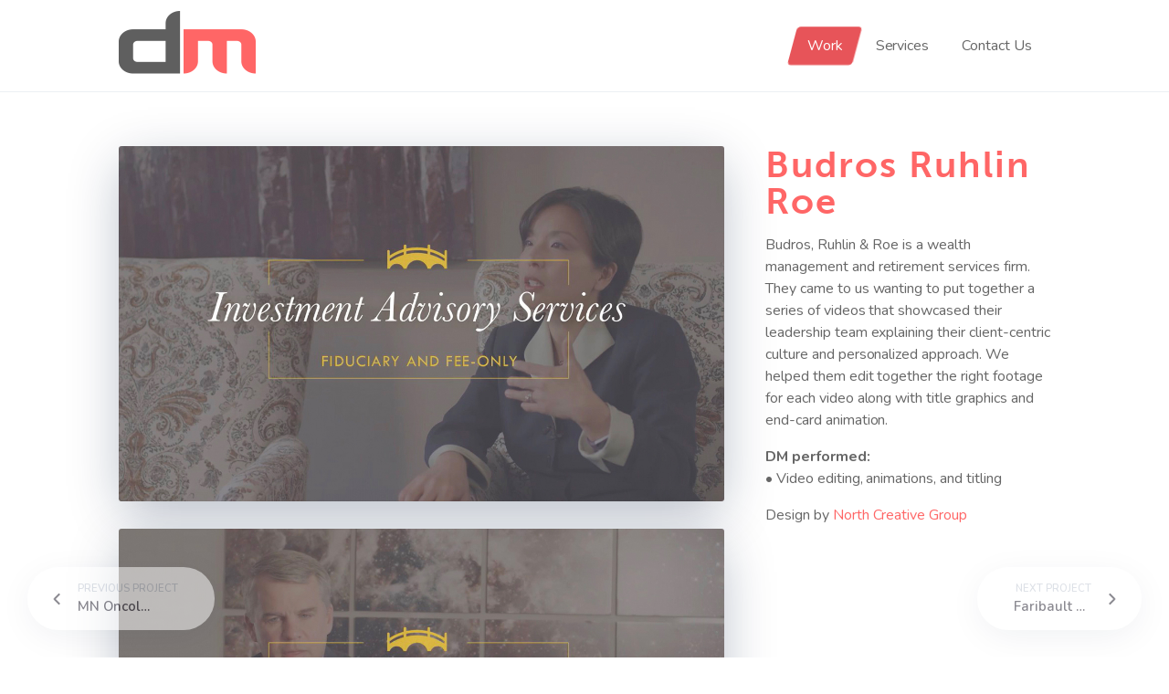

--- FILE ---
content_type: text/html; charset=UTF-8
request_url: https://www.digitalmarvel.com/work/budros-ruhlin-roe/
body_size: 16861
content:
<!DOCTYPE html>
<html lang="en-US">
	<head>
		<meta charset="UTF-8" />
		<meta name="viewport" content="width=device-width, initial-scale=1, maximum-scale=1">
		<meta name="format-detection" content="telephone=no">
		<link rel="profile" href="http://gmpg.org/xfn/11" />
		<link rel="pingback" href="https://www.digitalmarvel.com/xmlrpc.php" />
		<meta name='robots' content='index, follow, max-image-preview:large, max-snippet:-1, max-video-preview:-1' />
	<style>img:is([sizes="auto" i], [sizes^="auto," i]) { contain-intrinsic-size: 3000px 1500px }</style>
	
	<!-- This site is optimized with the Yoast SEO plugin v26.6 - https://yoast.com/wordpress/plugins/seo/ -->
	<title>Budros Ruhlin Roe - DigitalMarvel</title>
	<link rel="canonical" href="https://www.digitalmarvel.com/work/budros-ruhlin-roe/" />
	<meta property="og:locale" content="en_US" />
	<meta property="og:type" content="article" />
	<meta property="og:title" content="Budros Ruhlin Roe - DigitalMarvel" />
	<meta property="og:url" content="https://www.digitalmarvel.com/work/budros-ruhlin-roe/" />
	<meta property="og:site_name" content="DigitalMarvel" />
	<meta property="article:modified_time" content="2024-12-30T17:38:29+00:00" />
	<meta property="og:image" content="https://www.digitalmarvel.com/wp-content/uploads/2020/08/brr-thumb.jpg" />
	<meta property="og:image:width" content="465" />
	<meta property="og:image:height" content="312" />
	<meta property="og:image:type" content="image/jpeg" />
	<meta name="twitter:card" content="summary_large_image" />
	<meta name="twitter:label1" content="Est. reading time" />
	<meta name="twitter:data1" content="1 minute" />
	<script type="application/ld+json" class="yoast-schema-graph">{"@context":"https://schema.org","@graph":[{"@type":"WebPage","@id":"https://www.digitalmarvel.com/work/budros-ruhlin-roe/","url":"https://www.digitalmarvel.com/work/budros-ruhlin-roe/","name":"Budros Ruhlin Roe - DigitalMarvel","isPartOf":{"@id":"https://www.digitalmarvel.com/#website"},"primaryImageOfPage":{"@id":"https://www.digitalmarvel.com/work/budros-ruhlin-roe/#primaryimage"},"image":{"@id":"https://www.digitalmarvel.com/work/budros-ruhlin-roe/#primaryimage"},"thumbnailUrl":"https://www.digitalmarvel.com/wp-content/uploads/2020/08/brr-thumb.jpg","datePublished":"2020-08-13T18:40:05+00:00","dateModified":"2024-12-30T17:38:29+00:00","breadcrumb":{"@id":"https://www.digitalmarvel.com/work/budros-ruhlin-roe/#breadcrumb"},"inLanguage":"en-US","potentialAction":[{"@type":"ReadAction","target":["https://www.digitalmarvel.com/work/budros-ruhlin-roe/"]}]},{"@type":"ImageObject","inLanguage":"en-US","@id":"https://www.digitalmarvel.com/work/budros-ruhlin-roe/#primaryimage","url":"https://www.digitalmarvel.com/wp-content/uploads/2020/08/brr-thumb.jpg","contentUrl":"https://www.digitalmarvel.com/wp-content/uploads/2020/08/brr-thumb.jpg","width":465,"height":312},{"@type":"BreadcrumbList","@id":"https://www.digitalmarvel.com/work/budros-ruhlin-roe/#breadcrumb","itemListElement":[{"@type":"ListItem","position":1,"name":"Home","item":"https://www.digitalmarvel.com/"},{"@type":"ListItem","position":2,"name":"Work","item":"https://www.digitalmarvel.com/work/"},{"@type":"ListItem","position":3,"name":"Budros Ruhlin Roe"}]},{"@type":"WebSite","@id":"https://www.digitalmarvel.com/#website","url":"https://www.digitalmarvel.com/","name":"DigitalMarvel","description":"Digital Project Development","publisher":{"@id":"https://www.digitalmarvel.com/#organization"},"potentialAction":[{"@type":"SearchAction","target":{"@type":"EntryPoint","urlTemplate":"https://www.digitalmarvel.com/?s={search_term_string}"},"query-input":{"@type":"PropertyValueSpecification","valueRequired":true,"valueName":"search_term_string"}}],"inLanguage":"en-US"},{"@type":"Organization","@id":"https://www.digitalmarvel.com/#organization","name":"Digitalmarvel","url":"https://www.digitalmarvel.com/","logo":{"@type":"ImageObject","inLanguage":"en-US","@id":"https://www.digitalmarvel.com/#/schema/logo/image/","url":"https://www.digitalmarvel.com/wp-content/uploads/2020/03/dm_300x138.png","contentUrl":"https://www.digitalmarvel.com/wp-content/uploads/2020/03/dm_300x138.png","width":300,"height":138,"caption":"Digitalmarvel"},"image":{"@id":"https://www.digitalmarvel.com/#/schema/logo/image/"}}]}</script>
	<!-- / Yoast SEO plugin. -->


<link rel='dns-prefetch' href='//www.digitalmarvel.com' />
<link rel="alternate" type="application/rss+xml" title="DigitalMarvel &raquo; Feed" href="https://www.digitalmarvel.com/feed/" />
<link rel="alternate" type="application/rss+xml" title="DigitalMarvel &raquo; Comments Feed" href="https://www.digitalmarvel.com/comments/feed/" />
		<!-- This site uses the Google Analytics by MonsterInsights plugin v9.10.1 - Using Analytics tracking - https://www.monsterinsights.com/ -->
							<script src="//www.googletagmanager.com/gtag/js?id=G-HQTZEW45J8"  data-cfasync="false" data-wpfc-render="false" async></script>
			<script data-cfasync="false" data-wpfc-render="false">
				var mi_version = '9.10.1';
				var mi_track_user = true;
				var mi_no_track_reason = '';
								var MonsterInsightsDefaultLocations = {"page_location":"https:\/\/www.digitalmarvel.com\/work\/budros-ruhlin-roe\/"};
								if ( typeof MonsterInsightsPrivacyGuardFilter === 'function' ) {
					var MonsterInsightsLocations = (typeof MonsterInsightsExcludeQuery === 'object') ? MonsterInsightsPrivacyGuardFilter( MonsterInsightsExcludeQuery ) : MonsterInsightsPrivacyGuardFilter( MonsterInsightsDefaultLocations );
				} else {
					var MonsterInsightsLocations = (typeof MonsterInsightsExcludeQuery === 'object') ? MonsterInsightsExcludeQuery : MonsterInsightsDefaultLocations;
				}

								var disableStrs = [
										'ga-disable-G-HQTZEW45J8',
									];

				/* Function to detect opted out users */
				function __gtagTrackerIsOptedOut() {
					for (var index = 0; index < disableStrs.length; index++) {
						if (document.cookie.indexOf(disableStrs[index] + '=true') > -1) {
							return true;
						}
					}

					return false;
				}

				/* Disable tracking if the opt-out cookie exists. */
				if (__gtagTrackerIsOptedOut()) {
					for (var index = 0; index < disableStrs.length; index++) {
						window[disableStrs[index]] = true;
					}
				}

				/* Opt-out function */
				function __gtagTrackerOptout() {
					for (var index = 0; index < disableStrs.length; index++) {
						document.cookie = disableStrs[index] + '=true; expires=Thu, 31 Dec 2099 23:59:59 UTC; path=/';
						window[disableStrs[index]] = true;
					}
				}

				if ('undefined' === typeof gaOptout) {
					function gaOptout() {
						__gtagTrackerOptout();
					}
				}
								window.dataLayer = window.dataLayer || [];

				window.MonsterInsightsDualTracker = {
					helpers: {},
					trackers: {},
				};
				if (mi_track_user) {
					function __gtagDataLayer() {
						dataLayer.push(arguments);
					}

					function __gtagTracker(type, name, parameters) {
						if (!parameters) {
							parameters = {};
						}

						if (parameters.send_to) {
							__gtagDataLayer.apply(null, arguments);
							return;
						}

						if (type === 'event') {
														parameters.send_to = monsterinsights_frontend.v4_id;
							var hookName = name;
							if (typeof parameters['event_category'] !== 'undefined') {
								hookName = parameters['event_category'] + ':' + name;
							}

							if (typeof MonsterInsightsDualTracker.trackers[hookName] !== 'undefined') {
								MonsterInsightsDualTracker.trackers[hookName](parameters);
							} else {
								__gtagDataLayer('event', name, parameters);
							}
							
						} else {
							__gtagDataLayer.apply(null, arguments);
						}
					}

					__gtagTracker('js', new Date());
					__gtagTracker('set', {
						'developer_id.dZGIzZG': true,
											});
					if ( MonsterInsightsLocations.page_location ) {
						__gtagTracker('set', MonsterInsightsLocations);
					}
										__gtagTracker('config', 'G-HQTZEW45J8', {"forceSSL":"true","link_attribution":"true"} );
										window.gtag = __gtagTracker;										(function () {
						/* https://developers.google.com/analytics/devguides/collection/analyticsjs/ */
						/* ga and __gaTracker compatibility shim. */
						var noopfn = function () {
							return null;
						};
						var newtracker = function () {
							return new Tracker();
						};
						var Tracker = function () {
							return null;
						};
						var p = Tracker.prototype;
						p.get = noopfn;
						p.set = noopfn;
						p.send = function () {
							var args = Array.prototype.slice.call(arguments);
							args.unshift('send');
							__gaTracker.apply(null, args);
						};
						var __gaTracker = function () {
							var len = arguments.length;
							if (len === 0) {
								return;
							}
							var f = arguments[len - 1];
							if (typeof f !== 'object' || f === null || typeof f.hitCallback !== 'function') {
								if ('send' === arguments[0]) {
									var hitConverted, hitObject = false, action;
									if ('event' === arguments[1]) {
										if ('undefined' !== typeof arguments[3]) {
											hitObject = {
												'eventAction': arguments[3],
												'eventCategory': arguments[2],
												'eventLabel': arguments[4],
												'value': arguments[5] ? arguments[5] : 1,
											}
										}
									}
									if ('pageview' === arguments[1]) {
										if ('undefined' !== typeof arguments[2]) {
											hitObject = {
												'eventAction': 'page_view',
												'page_path': arguments[2],
											}
										}
									}
									if (typeof arguments[2] === 'object') {
										hitObject = arguments[2];
									}
									if (typeof arguments[5] === 'object') {
										Object.assign(hitObject, arguments[5]);
									}
									if ('undefined' !== typeof arguments[1].hitType) {
										hitObject = arguments[1];
										if ('pageview' === hitObject.hitType) {
											hitObject.eventAction = 'page_view';
										}
									}
									if (hitObject) {
										action = 'timing' === arguments[1].hitType ? 'timing_complete' : hitObject.eventAction;
										hitConverted = mapArgs(hitObject);
										__gtagTracker('event', action, hitConverted);
									}
								}
								return;
							}

							function mapArgs(args) {
								var arg, hit = {};
								var gaMap = {
									'eventCategory': 'event_category',
									'eventAction': 'event_action',
									'eventLabel': 'event_label',
									'eventValue': 'event_value',
									'nonInteraction': 'non_interaction',
									'timingCategory': 'event_category',
									'timingVar': 'name',
									'timingValue': 'value',
									'timingLabel': 'event_label',
									'page': 'page_path',
									'location': 'page_location',
									'title': 'page_title',
									'referrer' : 'page_referrer',
								};
								for (arg in args) {
																		if (!(!args.hasOwnProperty(arg) || !gaMap.hasOwnProperty(arg))) {
										hit[gaMap[arg]] = args[arg];
									} else {
										hit[arg] = args[arg];
									}
								}
								return hit;
							}

							try {
								f.hitCallback();
							} catch (ex) {
							}
						};
						__gaTracker.create = newtracker;
						__gaTracker.getByName = newtracker;
						__gaTracker.getAll = function () {
							return [];
						};
						__gaTracker.remove = noopfn;
						__gaTracker.loaded = true;
						window['__gaTracker'] = __gaTracker;
					})();
									} else {
										console.log("");
					(function () {
						function __gtagTracker() {
							return null;
						}

						window['__gtagTracker'] = __gtagTracker;
						window['gtag'] = __gtagTracker;
					})();
									}
			</script>
							<!-- / Google Analytics by MonsterInsights -->
		<script>
/* <![CDATA[ */
window._wpemojiSettings = {"baseUrl":"https:\/\/s.w.org\/images\/core\/emoji\/16.0.1\/72x72\/","ext":".png","svgUrl":"https:\/\/s.w.org\/images\/core\/emoji\/16.0.1\/svg\/","svgExt":".svg","source":{"concatemoji":"https:\/\/www.digitalmarvel.com\/wp-includes\/js\/wp-emoji-release.min.js?ver=6.8.3"}};
/*! This file is auto-generated */
!function(s,n){var o,i,e;function c(e){try{var t={supportTests:e,timestamp:(new Date).valueOf()};sessionStorage.setItem(o,JSON.stringify(t))}catch(e){}}function p(e,t,n){e.clearRect(0,0,e.canvas.width,e.canvas.height),e.fillText(t,0,0);var t=new Uint32Array(e.getImageData(0,0,e.canvas.width,e.canvas.height).data),a=(e.clearRect(0,0,e.canvas.width,e.canvas.height),e.fillText(n,0,0),new Uint32Array(e.getImageData(0,0,e.canvas.width,e.canvas.height).data));return t.every(function(e,t){return e===a[t]})}function u(e,t){e.clearRect(0,0,e.canvas.width,e.canvas.height),e.fillText(t,0,0);for(var n=e.getImageData(16,16,1,1),a=0;a<n.data.length;a++)if(0!==n.data[a])return!1;return!0}function f(e,t,n,a){switch(t){case"flag":return n(e,"\ud83c\udff3\ufe0f\u200d\u26a7\ufe0f","\ud83c\udff3\ufe0f\u200b\u26a7\ufe0f")?!1:!n(e,"\ud83c\udde8\ud83c\uddf6","\ud83c\udde8\u200b\ud83c\uddf6")&&!n(e,"\ud83c\udff4\udb40\udc67\udb40\udc62\udb40\udc65\udb40\udc6e\udb40\udc67\udb40\udc7f","\ud83c\udff4\u200b\udb40\udc67\u200b\udb40\udc62\u200b\udb40\udc65\u200b\udb40\udc6e\u200b\udb40\udc67\u200b\udb40\udc7f");case"emoji":return!a(e,"\ud83e\udedf")}return!1}function g(e,t,n,a){var r="undefined"!=typeof WorkerGlobalScope&&self instanceof WorkerGlobalScope?new OffscreenCanvas(300,150):s.createElement("canvas"),o=r.getContext("2d",{willReadFrequently:!0}),i=(o.textBaseline="top",o.font="600 32px Arial",{});return e.forEach(function(e){i[e]=t(o,e,n,a)}),i}function t(e){var t=s.createElement("script");t.src=e,t.defer=!0,s.head.appendChild(t)}"undefined"!=typeof Promise&&(o="wpEmojiSettingsSupports",i=["flag","emoji"],n.supports={everything:!0,everythingExceptFlag:!0},e=new Promise(function(e){s.addEventListener("DOMContentLoaded",e,{once:!0})}),new Promise(function(t){var n=function(){try{var e=JSON.parse(sessionStorage.getItem(o));if("object"==typeof e&&"number"==typeof e.timestamp&&(new Date).valueOf()<e.timestamp+604800&&"object"==typeof e.supportTests)return e.supportTests}catch(e){}return null}();if(!n){if("undefined"!=typeof Worker&&"undefined"!=typeof OffscreenCanvas&&"undefined"!=typeof URL&&URL.createObjectURL&&"undefined"!=typeof Blob)try{var e="postMessage("+g.toString()+"("+[JSON.stringify(i),f.toString(),p.toString(),u.toString()].join(",")+"));",a=new Blob([e],{type:"text/javascript"}),r=new Worker(URL.createObjectURL(a),{name:"wpTestEmojiSupports"});return void(r.onmessage=function(e){c(n=e.data),r.terminate(),t(n)})}catch(e){}c(n=g(i,f,p,u))}t(n)}).then(function(e){for(var t in e)n.supports[t]=e[t],n.supports.everything=n.supports.everything&&n.supports[t],"flag"!==t&&(n.supports.everythingExceptFlag=n.supports.everythingExceptFlag&&n.supports[t]);n.supports.everythingExceptFlag=n.supports.everythingExceptFlag&&!n.supports.flag,n.DOMReady=!1,n.readyCallback=function(){n.DOMReady=!0}}).then(function(){return e}).then(function(){var e;n.supports.everything||(n.readyCallback(),(e=n.source||{}).concatemoji?t(e.concatemoji):e.wpemoji&&e.twemoji&&(t(e.twemoji),t(e.wpemoji)))}))}((window,document),window._wpemojiSettings);
/* ]]> */
</script>
<style id='wp-emoji-styles-inline-css'>

	img.wp-smiley, img.emoji {
		display: inline !important;
		border: none !important;
		box-shadow: none !important;
		height: 1em !important;
		width: 1em !important;
		margin: 0 0.07em !important;
		vertical-align: -0.1em !important;
		background: none !important;
		padding: 0 !important;
	}
</style>
<link rel='stylesheet' id='wp-block-library-css' href='https://www.digitalmarvel.com/wp-includes/css/dist/block-library/style.min.css?ver=6.8.3' media='all' />
<style id='classic-theme-styles-inline-css'>
/*! This file is auto-generated */
.wp-block-button__link{color:#fff;background-color:#32373c;border-radius:9999px;box-shadow:none;text-decoration:none;padding:calc(.667em + 2px) calc(1.333em + 2px);font-size:1.125em}.wp-block-file__button{background:#32373c;color:#fff;text-decoration:none}
</style>
<style id='global-styles-inline-css'>
:root{--wp--preset--aspect-ratio--square: 1;--wp--preset--aspect-ratio--4-3: 4/3;--wp--preset--aspect-ratio--3-4: 3/4;--wp--preset--aspect-ratio--3-2: 3/2;--wp--preset--aspect-ratio--2-3: 2/3;--wp--preset--aspect-ratio--16-9: 16/9;--wp--preset--aspect-ratio--9-16: 9/16;--wp--preset--color--black: #000000;--wp--preset--color--cyan-bluish-gray: #abb8c3;--wp--preset--color--white: #ffffff;--wp--preset--color--pale-pink: #f78da7;--wp--preset--color--vivid-red: #cf2e2e;--wp--preset--color--luminous-vivid-orange: #ff6900;--wp--preset--color--luminous-vivid-amber: #fcb900;--wp--preset--color--light-green-cyan: #7bdcb5;--wp--preset--color--vivid-green-cyan: #00d084;--wp--preset--color--pale-cyan-blue: #8ed1fc;--wp--preset--color--vivid-cyan-blue: #0693e3;--wp--preset--color--vivid-purple: #9b51e0;--wp--preset--gradient--vivid-cyan-blue-to-vivid-purple: linear-gradient(135deg,rgba(6,147,227,1) 0%,rgb(155,81,224) 100%);--wp--preset--gradient--light-green-cyan-to-vivid-green-cyan: linear-gradient(135deg,rgb(122,220,180) 0%,rgb(0,208,130) 100%);--wp--preset--gradient--luminous-vivid-amber-to-luminous-vivid-orange: linear-gradient(135deg,rgba(252,185,0,1) 0%,rgba(255,105,0,1) 100%);--wp--preset--gradient--luminous-vivid-orange-to-vivid-red: linear-gradient(135deg,rgba(255,105,0,1) 0%,rgb(207,46,46) 100%);--wp--preset--gradient--very-light-gray-to-cyan-bluish-gray: linear-gradient(135deg,rgb(238,238,238) 0%,rgb(169,184,195) 100%);--wp--preset--gradient--cool-to-warm-spectrum: linear-gradient(135deg,rgb(74,234,220) 0%,rgb(151,120,209) 20%,rgb(207,42,186) 40%,rgb(238,44,130) 60%,rgb(251,105,98) 80%,rgb(254,248,76) 100%);--wp--preset--gradient--blush-light-purple: linear-gradient(135deg,rgb(255,206,236) 0%,rgb(152,150,240) 100%);--wp--preset--gradient--blush-bordeaux: linear-gradient(135deg,rgb(254,205,165) 0%,rgb(254,45,45) 50%,rgb(107,0,62) 100%);--wp--preset--gradient--luminous-dusk: linear-gradient(135deg,rgb(255,203,112) 0%,rgb(199,81,192) 50%,rgb(65,88,208) 100%);--wp--preset--gradient--pale-ocean: linear-gradient(135deg,rgb(255,245,203) 0%,rgb(182,227,212) 50%,rgb(51,167,181) 100%);--wp--preset--gradient--electric-grass: linear-gradient(135deg,rgb(202,248,128) 0%,rgb(113,206,126) 100%);--wp--preset--gradient--midnight: linear-gradient(135deg,rgb(2,3,129) 0%,rgb(40,116,252) 100%);--wp--preset--font-size--small: 13px;--wp--preset--font-size--medium: 20px;--wp--preset--font-size--large: 36px;--wp--preset--font-size--x-large: 42px;--wp--preset--spacing--20: 0.44rem;--wp--preset--spacing--30: 0.67rem;--wp--preset--spacing--40: 1rem;--wp--preset--spacing--50: 1.5rem;--wp--preset--spacing--60: 2.25rem;--wp--preset--spacing--70: 3.38rem;--wp--preset--spacing--80: 5.06rem;--wp--preset--shadow--natural: 6px 6px 9px rgba(0, 0, 0, 0.2);--wp--preset--shadow--deep: 12px 12px 50px rgba(0, 0, 0, 0.4);--wp--preset--shadow--sharp: 6px 6px 0px rgba(0, 0, 0, 0.2);--wp--preset--shadow--outlined: 6px 6px 0px -3px rgba(255, 255, 255, 1), 6px 6px rgba(0, 0, 0, 1);--wp--preset--shadow--crisp: 6px 6px 0px rgba(0, 0, 0, 1);}:where(.is-layout-flex){gap: 0.5em;}:where(.is-layout-grid){gap: 0.5em;}body .is-layout-flex{display: flex;}.is-layout-flex{flex-wrap: wrap;align-items: center;}.is-layout-flex > :is(*, div){margin: 0;}body .is-layout-grid{display: grid;}.is-layout-grid > :is(*, div){margin: 0;}:where(.wp-block-columns.is-layout-flex){gap: 2em;}:where(.wp-block-columns.is-layout-grid){gap: 2em;}:where(.wp-block-post-template.is-layout-flex){gap: 1.25em;}:where(.wp-block-post-template.is-layout-grid){gap: 1.25em;}.has-black-color{color: var(--wp--preset--color--black) !important;}.has-cyan-bluish-gray-color{color: var(--wp--preset--color--cyan-bluish-gray) !important;}.has-white-color{color: var(--wp--preset--color--white) !important;}.has-pale-pink-color{color: var(--wp--preset--color--pale-pink) !important;}.has-vivid-red-color{color: var(--wp--preset--color--vivid-red) !important;}.has-luminous-vivid-orange-color{color: var(--wp--preset--color--luminous-vivid-orange) !important;}.has-luminous-vivid-amber-color{color: var(--wp--preset--color--luminous-vivid-amber) !important;}.has-light-green-cyan-color{color: var(--wp--preset--color--light-green-cyan) !important;}.has-vivid-green-cyan-color{color: var(--wp--preset--color--vivid-green-cyan) !important;}.has-pale-cyan-blue-color{color: var(--wp--preset--color--pale-cyan-blue) !important;}.has-vivid-cyan-blue-color{color: var(--wp--preset--color--vivid-cyan-blue) !important;}.has-vivid-purple-color{color: var(--wp--preset--color--vivid-purple) !important;}.has-black-background-color{background-color: var(--wp--preset--color--black) !important;}.has-cyan-bluish-gray-background-color{background-color: var(--wp--preset--color--cyan-bluish-gray) !important;}.has-white-background-color{background-color: var(--wp--preset--color--white) !important;}.has-pale-pink-background-color{background-color: var(--wp--preset--color--pale-pink) !important;}.has-vivid-red-background-color{background-color: var(--wp--preset--color--vivid-red) !important;}.has-luminous-vivid-orange-background-color{background-color: var(--wp--preset--color--luminous-vivid-orange) !important;}.has-luminous-vivid-amber-background-color{background-color: var(--wp--preset--color--luminous-vivid-amber) !important;}.has-light-green-cyan-background-color{background-color: var(--wp--preset--color--light-green-cyan) !important;}.has-vivid-green-cyan-background-color{background-color: var(--wp--preset--color--vivid-green-cyan) !important;}.has-pale-cyan-blue-background-color{background-color: var(--wp--preset--color--pale-cyan-blue) !important;}.has-vivid-cyan-blue-background-color{background-color: var(--wp--preset--color--vivid-cyan-blue) !important;}.has-vivid-purple-background-color{background-color: var(--wp--preset--color--vivid-purple) !important;}.has-black-border-color{border-color: var(--wp--preset--color--black) !important;}.has-cyan-bluish-gray-border-color{border-color: var(--wp--preset--color--cyan-bluish-gray) !important;}.has-white-border-color{border-color: var(--wp--preset--color--white) !important;}.has-pale-pink-border-color{border-color: var(--wp--preset--color--pale-pink) !important;}.has-vivid-red-border-color{border-color: var(--wp--preset--color--vivid-red) !important;}.has-luminous-vivid-orange-border-color{border-color: var(--wp--preset--color--luminous-vivid-orange) !important;}.has-luminous-vivid-amber-border-color{border-color: var(--wp--preset--color--luminous-vivid-amber) !important;}.has-light-green-cyan-border-color{border-color: var(--wp--preset--color--light-green-cyan) !important;}.has-vivid-green-cyan-border-color{border-color: var(--wp--preset--color--vivid-green-cyan) !important;}.has-pale-cyan-blue-border-color{border-color: var(--wp--preset--color--pale-cyan-blue) !important;}.has-vivid-cyan-blue-border-color{border-color: var(--wp--preset--color--vivid-cyan-blue) !important;}.has-vivid-purple-border-color{border-color: var(--wp--preset--color--vivid-purple) !important;}.has-vivid-cyan-blue-to-vivid-purple-gradient-background{background: var(--wp--preset--gradient--vivid-cyan-blue-to-vivid-purple) !important;}.has-light-green-cyan-to-vivid-green-cyan-gradient-background{background: var(--wp--preset--gradient--light-green-cyan-to-vivid-green-cyan) !important;}.has-luminous-vivid-amber-to-luminous-vivid-orange-gradient-background{background: var(--wp--preset--gradient--luminous-vivid-amber-to-luminous-vivid-orange) !important;}.has-luminous-vivid-orange-to-vivid-red-gradient-background{background: var(--wp--preset--gradient--luminous-vivid-orange-to-vivid-red) !important;}.has-very-light-gray-to-cyan-bluish-gray-gradient-background{background: var(--wp--preset--gradient--very-light-gray-to-cyan-bluish-gray) !important;}.has-cool-to-warm-spectrum-gradient-background{background: var(--wp--preset--gradient--cool-to-warm-spectrum) !important;}.has-blush-light-purple-gradient-background{background: var(--wp--preset--gradient--blush-light-purple) !important;}.has-blush-bordeaux-gradient-background{background: var(--wp--preset--gradient--blush-bordeaux) !important;}.has-luminous-dusk-gradient-background{background: var(--wp--preset--gradient--luminous-dusk) !important;}.has-pale-ocean-gradient-background{background: var(--wp--preset--gradient--pale-ocean) !important;}.has-electric-grass-gradient-background{background: var(--wp--preset--gradient--electric-grass) !important;}.has-midnight-gradient-background{background: var(--wp--preset--gradient--midnight) !important;}.has-small-font-size{font-size: var(--wp--preset--font-size--small) !important;}.has-medium-font-size{font-size: var(--wp--preset--font-size--medium) !important;}.has-large-font-size{font-size: var(--wp--preset--font-size--large) !important;}.has-x-large-font-size{font-size: var(--wp--preset--font-size--x-large) !important;}
:where(.wp-block-post-template.is-layout-flex){gap: 1.25em;}:where(.wp-block-post-template.is-layout-grid){gap: 1.25em;}
:where(.wp-block-columns.is-layout-flex){gap: 2em;}:where(.wp-block-columns.is-layout-grid){gap: 2em;}
:root :where(.wp-block-pullquote){font-size: 1.5em;line-height: 1.6;}
</style>
<link rel='stylesheet' id='contact-form-7-css' href='https://www.digitalmarvel.com/wp-content/plugins/contact-form-7/includes/css/styles.css?ver=6.1.4' media='all' />
<link rel='stylesheet' id='gdpr-css' href='https://www.digitalmarvel.com/wp-content/plugins/gdpr/dist/css/public.css?ver=2.1.2' media='all' />
<link rel='stylesheet' id='parent-style-css' href='https://www.digitalmarvel.com/wp-content/themes/scape/library/css/app.css?ver=6.8.3' media='all' />
<link rel='stylesheet' id='scape-portfolio-css' href='https://www.digitalmarvel.com/wp-content/themes/scape/library/css/portfolio.css?ver=1.0' media='all' />
<link rel='stylesheet' id='scape-share-css' href='https://www.digitalmarvel.com/wp-content/themes/scape/library/css/module-share.css?ver=1.0' media='all' />
<link rel='stylesheet' id='scape-gdpr-css' href='https://www.digitalmarvel.com/wp-content/themes/scape/library/css/module-gdpr.css?ver=1.0' media='all' />
<link rel='stylesheet' id='scape-style-css' href='https://www.digitalmarvel.com/wp-content/themes/scape/library/css/app.css?ver=1.0' media='all' />
<style id='scape-style-inline-css'>
.wtbx-site-preloader-inner {visibility:hidden; opacity: 0;}
</style>
<link rel='stylesheet' id='scape-style-preloaders-css' href='//www.digitalmarvel.com/wp-content/uploads/wtbx_custom_styles/style-custom-preloaders.css?ver=1769264409' media='all' />
<link rel='stylesheet' id='scape-ui-font-css' href='https://www.digitalmarvel.com/wp-content/themes/scape/library/fonts/scape-ui.min.css?ver=1.0' media='all' />
<link rel='stylesheet' id='scape-header-style-css' href='//www.digitalmarvel.com/wp-content/uploads/wtbx_custom_styles/style-custom-header-2.css?ver=1.0' media='all' />
<link rel='stylesheet' id='js_composer_front-css' href='https://www.digitalmarvel.com/wp-content/plugins/js_composer/assets/css/js_composer.min.css?ver=8.7.2' media='all' />
<link rel='stylesheet' id='bsf-Defaults-css' href='https://www.digitalmarvel.com/wp-content/uploads/smile_fonts/Defaults/Defaults.css?ver=3.21.2' media='all' />
<script src="https://www.digitalmarvel.com/wp-content/plugins/google-analytics-for-wordpress/assets/js/frontend-gtag.min.js?ver=9.10.1" id="monsterinsights-frontend-script-js" async="async" data-wp-strategy="async"></script>
<script data-cfasync="false" data-wpfc-render="false" id='monsterinsights-frontend-script-js-extra'>/* <![CDATA[ */
var monsterinsights_frontend = {"js_events_tracking":"true","download_extensions":"doc,pdf,ppt,zip,xls,docx,pptx,xlsx","inbound_paths":"[{\"path\":\"\\\/go\\\/\",\"label\":\"affiliate\"},{\"path\":\"\\\/recommend\\\/\",\"label\":\"affiliate\"}]","home_url":"https:\/\/www.digitalmarvel.com","hash_tracking":"false","v4_id":"G-HQTZEW45J8"};/* ]]> */
</script>
<script src="https://www.digitalmarvel.com/wp-includes/js/jquery/jquery.min.js?ver=3.7.1" id="jquery-core-js"></script>
<script src="https://www.digitalmarvel.com/wp-includes/js/jquery/jquery-migrate.min.js?ver=3.4.1" id="jquery-migrate-js"></script>
<script id="gdpr-js-extra">
/* <![CDATA[ */
var GDPR = {"ajaxurl":"https:\/\/www.digitalmarvel.com\/wp-admin\/admin-ajax.php","logouturl":"","i18n":{"aborting":"Aborting","logging_out":"You are being logged out.","continue":"Continue","cancel":"Cancel","ok":"OK","close_account":"Close your account?","close_account_warning":"Your account will be closed and all data will be permanently deleted and cannot be recovered. Are you sure?","are_you_sure":"Are you sure?","policy_disagree":"By disagreeing you will no longer have access to our site and will be logged out."},"is_user_logged_in":"","refresh":"1"};
/* ]]> */
</script>
<script src="https://www.digitalmarvel.com/wp-content/plugins/gdpr/dist/js/public.js?ver=2.1.2" id="gdpr-js"></script>
<script></script><link rel="https://api.w.org/" href="https://www.digitalmarvel.com/wp-json/" /><link rel='shortlink' href='https://www.digitalmarvel.com/?p=10137' />
<link rel="alternate" title="oEmbed (JSON)" type="application/json+oembed" href="https://www.digitalmarvel.com/wp-json/oembed/1.0/embed?url=https%3A%2F%2Fwww.digitalmarvel.com%2Fwork%2Fbudros-ruhlin-roe%2F" />
<link rel="alternate" title="oEmbed (XML)" type="text/xml+oembed" href="https://www.digitalmarvel.com/wp-json/oembed/1.0/embed?url=https%3A%2F%2Fwww.digitalmarvel.com%2Fwork%2Fbudros-ruhlin-roe%2F&#038;format=xml" />
<meta name="generator" content="Redux 4.5.9" /><style>.recentcomments a{display:inline !important;padding:0 !important;margin:0 !important;}</style><meta name="generator" content="Powered by WPBakery Page Builder - drag and drop page builder for WordPress."/>
<link rel="icon" href="https://www.digitalmarvel.com/wp-content/uploads/2020/11/cropped-dm512v2-180x180.jpg" sizes="32x32" />
<link rel="icon" href="https://www.digitalmarvel.com/wp-content/uploads/2020/11/cropped-dm512v2-450x450.jpg" sizes="192x192" />
<link rel="apple-touch-icon" href="https://www.digitalmarvel.com/wp-content/uploads/2020/11/cropped-dm512v2-180x180.jpg" />
<meta name="msapplication-TileImage" content="https://www.digitalmarvel.com/wp-content/uploads/2020/11/cropped-dm512v2-450x450.jpg" />
		<style id="wp-custom-css">
			.single-portfolio #header-wrapper.header_anim_8 .wtbx_hs_header .wtbx_menu_nav > ul > li.menu-item-9642:before { opacity: 1; }
.single-portfolio #header-wrapper.header_anim_8 .wtbx_hs_header .wtbx_menu_nav > ul > li.menu-item-9642 a { color: #fff; }
#wpbody-content .redux-container .redux-sidebar .redux-group-menu > li > a {
    background-color: #383f4e;
}		</style>
		<noscript><style> .wpb_animate_when_almost_visible { opacity: 1; }</style></noscript>	</head>

	
	<body class="wp-singular portfolio-template-default single single-portfolio postid-10137 wp-theme-scape wp-child-theme-scape-child device-desktop wtbx-page-init anim_disable_mobile_landscape wtbx-smartimages-off scape-ver-1.0 scape-core-ver-1.5.7 wpb-js-composer js-comp-ver-8.7.2 vc_responsive" data-smoothscroll="1">
	    
	
    <div id="site">

	
    <div class="wtbx_mobile_backdrop"></div>
    <nav id="mobile-header" class="header-mobile-side wtbx_skin_light wtbx_design_default" data-width="290">
        <div class="mobile-nav-wrapper">
            <div class="mobile-nav-header">
                <div class="wtbx_mobile_close"></div>
            </div>
                                    <div class="wtbx_hs wtbx_hs_main">
                            <div class="wtbx_hs_inner clearfix">                                    <div class="wtbx_ha wtbx_ha_main_main clearfix"><nav class="wtbx_header_part wtbx_menu_nav">
	<ul id="menu-dmmobile" class="menu"><li class="menu-item menu-item-depth-0  menu-item-10305" data-id="menu-item-10305"><a href="https://www.digitalmarvel.com/?filter=web" class="menu-link main-menu-link item-title">WORK</a></li>
<li class="menu-item menu-item-depth-0  menu-item-10304" data-id="menu-item-10304"><a href="https://www.digitalmarvel.com/services/" class="menu-link main-menu-link item-title">SERVICES</a></li>
<li class="menu-item menu-item-depth-0  menu-item-10303" data-id="menu-item-10303"><a href="https://www.digitalmarvel.com/contactus/" class="menu-link main-menu-link item-title">CONTACT US</a></li>
</ul></nav></div>
                                </div>
                        </div>
                                            <div class="wtbx_hs wtbx_hs_header">
                            <div class="wtbx_hs_inner clearfix"></div>
                        </div>
                            </div>
    </nav>


	<!-- Wrapper start -->
	<div id="wrapper">
		
	
    <header id="site-header" class="header-layout-2 header_sticky_no_topbar header_sticky_no_bottombar" data-width="768" data-height="" data-skin="light">
		
<div id="header-wrapper" class="header-desktop header-wrapper header-style-2 header-contained with-borders header-skin-light header_sticky header_sticky_scroll sticky-skin-light header_anim_8 shadow_sticky">
	<div id="header-container" class="clearfix">
						<div class="wtbx_hs wtbx_hs_header">
					<div class="wtbx_hs_inner">

<div class="wtbx_header_logo_wrapper with_sticky_logo">
	<a class="wtbx_header_logo" href="https://www.digitalmarvel.com/">
					<img class="wtbx_logo_img" width="150" height="69" src="https://www.digitalmarvel.com/wp-content/uploads/2020/03/dm_300x138.png" alt="DigitalMarvel" />
						<img class="wtbx_logo_img wtbx_logo_sticky" width="150" height="69" src="https://www.digitalmarvel.com/wp-content/uploads/2020/03/dm_300x138.png" alt="DigitalMarvel" />
				</a>
</div>							<div class="wtbx_ha wtbx_ha_header_main clearfix"><nav class="wtbx_header_part wtbx_menu_nav">
	<ul id="menu-mine" class="menu"><li class="menu-item menu-item-depth-0  menu-item-9642" data-id="menu-item-9642"><a href="https://www.digitalmarvel.com/" class="menu-link main-menu-link item-title">Work</a></li>
<li class="menu-item menu-item-depth-0  menu-item-9673" data-id="menu-item-9673"><a href="https://www.digitalmarvel.com/services/" class="menu-link main-menu-link item-title">Services</a></li>
<li class="menu-item menu-item-depth-0  menu-item-10294" data-id="menu-item-10294"><a href="https://www.digitalmarvel.com/contactus/" class="menu-link main-menu-link item-title">Contact Us</a></li>
</ul></nav></div>
						</div>
				</div>
				</div>
</div>		
    <div id="header-wrapper-mobile" class="header-mobile header-wrapper header-mobile-top header_sticky_scroll shadow_default_sticky">
        <div id="header-container-mobile" class="clearfix">
                                    <div class="wtbx_hs wtbx_hs_top_header">
                            <div class="wtbx_hs_inner clearfix">

<div class="wtbx_header_logo_wrapper with_sticky_logo">
	<a class="wtbx_header_logo" href="https://www.digitalmarvel.com/">
					<img class="wtbx_logo_img" width="100" height="46" src="https://www.digitalmarvel.com/wp-content/uploads/2020/03/dm_300x138.png" alt="DigitalMarvel" />
			</a>
</div>                                        <div class="wtbx_ha wtbx_ha_top_header_right clearfix"><div class="wtbx_header_part wtbx_header_space header_button_height"></div>                                                <div class="wtbx_header_part wtbx_mobile_trigger">
                                                    <div class="wtbx_header_trigger_inner">
                                                        <div class="line first"></div>
                                                        <div class="line second"></div>
                                                        <div class="line third"></div>
                                                    </div>
                                                </div>
                                            </div>
                                    </div>
                        </div>
                        </div>
    </div>

	</header><!-- #site-header -->

		<!-- Main start -->
		<div id="main" class="wtbx-footer-default">

						

			<!-- Page-wrap start -->
			<div id="page-wrap" class="clearfix">

    
    <div id="container" class="row-inner container-portfolio-item container-portfolio-gallery-vertical sidebar_right_sticky width-default">

	    
        <div class="wtbx-content-body wtbx-portfolio-body clearfix">
            <div id="content" class="content-right-sticky clearfix row-inner">
                <div class="wtbx-width wtbx-large-7 wtbx-medium-8 wtbx-small-9 clearfix">
                    
                        <div class="portfolio-content-wrapper row-inner clearfix wtbx-sticky">

                                                            <div class="portfolio-item-title"><h1>Budros Ruhlin Roe</h1></div>
                            
                                                                                        <div class="portfolio-item-content clearfix">

                                    
                                                                                    <div class="portfolio-item-description">
                                                    <div class="wpb-content-wrapper"><div class="wtbx_vc_row wtbx_vc_row-27466321 wtbx_stretch_row wtbx_anim_style_1" data-skin="light"><div class="wtbx_vc_el_container wtbx_vc_row_container"><div class="wtbx_vc_el_inner wtbx_vc_row_inner"><div class="wtbx_row_wrapper"><div class="wtbx_row_content clearfix"><div class="wtbx_row_content_wrapper"><div class="wtbx_row_content_inner clearfix"><div class="wtbx_vc_column vc_col-sm-12 wtbx_with_image wtbx_vc_column-27468020"><div class="wtbx_vc_el_container wtbx_vc_column_container"><div class="wtbx_vc_el_inner wtbx_vc_column_inner"><div class="wtbx_column_wrapper clearfix"><div class="wtbx_column_content"><div class="wtbx_vc_text_element wtbx_vc_text_element-27468813 wtbx_display_block wtbx_disable_margin"><div class="wtbx_vc_el_container wtbx_vc_text_element_container"><div class="wtbx_text_element_content"><div class="wtbx_text_element_inner"><p>Budros, Ruhlin &amp; Roe is a wealth management and retirement services firm. They came to us wanting to put together a series of videos that showcased their leadership team explaining their client-centric culture and personalized approach. We helped them edit together the right footage for each video along with title graphics and end-card animation.</p>
<p><strong>DM performed:</strong><br />
• Video editing, animations, and titling</p>
<p>Design by <a href="http://www.northcreativegroup.com/" target="_blank" rel="noopener noreferrer">North Creative Group</a></p>
</div></div></div></div></div></div></div></div></div></div></div></div></div></div></div></div>
</div>                                                </div>
                                                                                                                        
                                </div>
                            
                        </div>

                        
	<div class="portfolio-item-media portfolio-item-gallery-vertical wtbx-lightbox-container row-inner clearfix" data-counter="1" data-thumbnail="1" data-share-buttons="facebook,googleplus,linkedin,pinterest,twitter,vkontakte" data-scroll="1" data-poster="">
					<a class="wtbx-lightbox-item portfolio-image-wrapper wtbx-reveal-cont wtbx-col-sm-12 wtbx_preloader_cont" href="https://www.digitalmarvel.com/wp-content/uploads/2020/08/brr-01.jpg" data-thumbimage="https://www.digitalmarvel.com/wp-content/uploads/2020/08/brr-01-450x264.jpg">
								<div class="portfolio-image-inner wtbx-element-reveal">
					<img width="1200" height="704" src="https://www.digitalmarvel.com/wp-content/uploads/2020/08/brr-01.jpg" class="portfolio-image wtbx-lazyloaded" alt="brr-01" decoding="async" loading="lazy" srcset="https://www.digitalmarvel.com/wp-content/uploads/2020/08/brr-01.jpg 1200w, https://www.digitalmarvel.com/wp-content/uploads/2020/08/brr-01-450x264.jpg 450w, https://www.digitalmarvel.com/wp-content/uploads/2020/08/brr-01-1170x686.jpg 1170w, https://www.digitalmarvel.com/wp-content/uploads/2020/08/brr-01-750x440.jpg 750w" sizes="auto, (max-width: 180px) 180px, (max-width: 450px) 450px, (max-width: 569px) 569px, (max-width: 750px) 750px, (max-width: 1170px) 1170px, (max-width: 1440px) 1440px, (max-width: 1920px) 1920px, 1200px" />				</div>
			</a>
					<a class="wtbx-lightbox-item portfolio-image-wrapper wtbx-reveal-cont wtbx-col-sm-12 wtbx_preloader_cont" href="https://www.digitalmarvel.com/wp-content/uploads/2020/08/brr-02.jpg" data-thumbimage="https://www.digitalmarvel.com/wp-content/uploads/2020/08/brr-02-450x264.jpg">
								<div class="portfolio-image-inner wtbx-element-reveal">
					<img width="1200" height="704" src="https://www.digitalmarvel.com/wp-content/uploads/2020/08/brr-02.jpg" class="portfolio-image wtbx-lazyloaded" alt="brr-02" decoding="async" loading="lazy" srcset="https://www.digitalmarvel.com/wp-content/uploads/2020/08/brr-02.jpg 1200w, https://www.digitalmarvel.com/wp-content/uploads/2020/08/brr-02-450x264.jpg 450w, https://www.digitalmarvel.com/wp-content/uploads/2020/08/brr-02-1170x686.jpg 1170w, https://www.digitalmarvel.com/wp-content/uploads/2020/08/brr-02-750x440.jpg 750w" sizes="auto, (max-width: 180px) 180px, (max-width: 450px) 450px, (max-width: 569px) 569px, (max-width: 750px) 750px, (max-width: 1170px) 1170px, (max-width: 1440px) 1440px, (max-width: 1920px) 1920px, 1200px" />				</div>
			</a>
					<a class="wtbx-lightbox-item portfolio-image-wrapper wtbx-reveal-cont wtbx-col-sm-12 wtbx_preloader_cont" href="https://www.digitalmarvel.com/wp-content/uploads/2020/08/brr-03.jpg" data-thumbimage="https://www.digitalmarvel.com/wp-content/uploads/2020/08/brr-03-450x264.jpg">
								<div class="portfolio-image-inner wtbx-element-reveal">
					<img width="1200" height="704" src="https://www.digitalmarvel.com/wp-content/uploads/2020/08/brr-03.jpg" class="portfolio-image wtbx-lazyloaded" alt="brr-03" decoding="async" loading="lazy" srcset="https://www.digitalmarvel.com/wp-content/uploads/2020/08/brr-03.jpg 1200w, https://www.digitalmarvel.com/wp-content/uploads/2020/08/brr-03-450x264.jpg 450w, https://www.digitalmarvel.com/wp-content/uploads/2020/08/brr-03-1170x686.jpg 1170w, https://www.digitalmarvel.com/wp-content/uploads/2020/08/brr-03-750x440.jpg 750w" sizes="auto, (max-width: 180px) 180px, (max-width: 450px) 450px, (max-width: 569px) 569px, (max-width: 750px) 750px, (max-width: 1170px) 1170px, (max-width: 1440px) 1440px, (max-width: 1920px) 1920px, 1200px" />				</div>
			</a>
			</div>

	

                    
                </div>
            </div><!-- #content -->

                </div>
    </div><!-- #container -->



    <div class="row-inner row-content-width">
        <div class="wtbx-width">
	<div class="wtbx-navigation-wrapper portfolio-nav-wrapper wtbx-page-nav-wrapper wtbx-layout-sticky">
		<nav class="wtbx-navigation portfolio-nav wtbx-page-nav wtbx-skin-light">
			<div class="wtbx-nav-inner portfolio-nav-inner row-inner clearfix">
				<ul class="wtbx-col-sm-12 wtbx-nav-column">

					<li class="wtbx-nav-prev portfolio-prev clearfix wtbx-element-reveal wtbx-reveal-cont"><a href="https://www.digitalmarvel.com/work/mn-oncology/" rel="prev"><div class="wtbx-nav-content"><span class="wtbx-nav-meta wtbx-nav-meta-prev">Previous Project</span><span class="wtbx-nav-title wtbx-nav-title-prev">MN Oncology</span></div></a></li><li class="wtbx-nav-next portfolio-prev clearfix wtbx-element-reveal wtbx-reveal-cont"><a href="https://www.digitalmarvel.com/work/faribault-woolen-mills/" rel="next"><div class="wtbx-nav-content"><span class="wtbx-nav-meta wtbx-nav-meta-next">Next Project</span><span class="wtbx-nav-title wtbx-nav-title-next">Faribault Woolen Mills</span></div></a></li>				</ul>
			</div>
		</nav>
	</div>

        </div>
    </div>

	                        </div><!-- #page-wrap  -->

                        
                    </div><!-- #main  -->

                </div><!-- #wrapper -->

                                                
                
                <div class="wtbx_fixed_navigation invisible clearfix">


                                                <a href="#wrapper" class="wtbx-totop circle-shadow">
                                <div class="wtbx-totop-arrow front"><span></span></div>
                                <div class="wtbx-totop-arrow back"><span></span></div>
                            </a>
                        
                    
                                            <div class="wtbx_bottom_navigation"></div>
                    
                </div>

            
        </div><!-- #site -->

	<script type="speculationrules">
{"prefetch":[{"source":"document","where":{"and":[{"href_matches":"\/*"},{"not":{"href_matches":["\/wp-*.php","\/wp-admin\/*","\/wp-content\/uploads\/*","\/wp-content\/*","\/wp-content\/plugins\/*","\/wp-content\/themes\/scape-child\/*","\/wp-content\/themes\/scape\/*","\/*\\?(.+)"]}},{"not":{"selector_matches":"a[rel~=\"nofollow\"]"}},{"not":{"selector_matches":".no-prefetch, .no-prefetch a"}}]},"eagerness":"conservative"}]}
</script>
<div class="gdpr gdpr-overlay"></div>
<div class="gdpr gdpr-general-confirmation">
	<div class="gdpr-wrapper">
		<header>
			<div class="gdpr-box-title">
				<h3></h3>
				<span class="gdpr-close"></span>
			</div>
		</header>
		<div class="gdpr-content">
			<p></p>
		</div>
		<footer>
			<button class="gdpr-ok" data-callback="closeNotification">OK</button>
		</footer>
	</div>
</div>
<script type="text/html" id="wpb-modifications"> window.wpbCustomElement = 1; </script><link rel='stylesheet' id='redux-custom-fonts-css' href='//www.digitalmarvel.com/wp-content/uploads/redux/custom-fonts/fonts.css?ver=1676479071' media='all' />
<link rel='stylesheet' id='scape-plyr-css' href='https://www.digitalmarvel.com/wp-content/themes/scape/library/css/module-plyr.css?ver=1.0' media='all' />
<link rel='stylesheet' id='scape-lightbox-style-css' href='https://www.digitalmarvel.com/wp-content/themes/scape/library/css/module-lightbox.css?ver=1.0' media='all' />
<link rel='stylesheet' id='typekit-css' href='//use.typekit.net/djv0jov.css?ver=1769264410' media='all' />
<link rel='stylesheet' id='wtbx-google-fonts-nunito-css' href='//fonts.googleapis.com/css?family=Nunito%3A200%2C200italic%2C300%2C300italic%2Cregular%2Citalic%2C600%2C600italic%2C700%2C700italic%2C800%2C800italic%2C900%2C900italic&#038;subset=latin%2Cvietnamese&#038;ver=6.8.3' media='all' />
<link rel='stylesheet' id='wtbx-google-fonts-poppins-css' href='//fonts.googleapis.com/css?family=Poppins%3A500%2C700&#038;subset=devanagari&#038;ver=6.8.3' media='all' />
<link rel='stylesheet' id='scape-style-custom-css' href='//www.digitalmarvel.com/wp-content/uploads/wtbx_custom_styles/style-custom.css?ver=1769264409' media='all' />
<script src="https://www.digitalmarvel.com/wp-includes/js/dist/hooks.min.js?ver=4d63a3d491d11ffd8ac6" id="wp-hooks-js"></script>
<script src="https://www.digitalmarvel.com/wp-includes/js/dist/i18n.min.js?ver=5e580eb46a90c2b997e6" id="wp-i18n-js"></script>
<script id="wp-i18n-js-after">
/* <![CDATA[ */
wp.i18n.setLocaleData( { 'text direction\u0004ltr': [ 'ltr' ] } );
/* ]]> */
</script>
<script src="https://www.digitalmarvel.com/wp-content/plugins/contact-form-7/includes/swv/js/index.js?ver=6.1.4" id="swv-js"></script>
<script id="contact-form-7-js-before">
/* <![CDATA[ */
var wpcf7 = {
    "api": {
        "root": "https:\/\/www.digitalmarvel.com\/wp-json\/",
        "namespace": "contact-form-7\/v1"
    }
};
/* ]]> */
</script>
<script src="https://www.digitalmarvel.com/wp-content/plugins/contact-form-7/includes/js/index.js?ver=6.1.4" id="contact-form-7-js"></script>
<script src="https://www.google.com/recaptcha/api.js?render=6Ld3-TsaAAAAABCQSwrmhWN8sU2M21Qtlu0fxUjV&amp;ver=3.0" id="google-recaptcha-js"></script>
<script src="https://www.digitalmarvel.com/wp-includes/js/dist/vendor/wp-polyfill.min.js?ver=3.15.0" id="wp-polyfill-js"></script>
<script id="wpcf7-recaptcha-js-before">
/* <![CDATA[ */
var wpcf7_recaptcha = {
    "sitekey": "6Ld3-TsaAAAAABCQSwrmhWN8sU2M21Qtlu0fxUjV",
    "actions": {
        "homepage": "homepage",
        "contactform": "contactform"
    }
};
/* ]]> */
</script>
<script src="https://www.digitalmarvel.com/wp-content/plugins/contact-form-7/modules/recaptcha/index.js?ver=6.1.4" id="wpcf7-recaptcha-js"></script>
<script src="https://www.digitalmarvel.com/wp-content/plugins/js_composer/assets/js/dist/js_composer_front.min.js?ver=8.7.2" id="wpb_composer_front_js-js"></script>
<script src="https://www.digitalmarvel.com/wp-content/themes/scape/library/js/libs/min/jquery.waypoints.min.js?ver=1.0" id="scape-waypoints-js"></script>
<script src="https://www.digitalmarvel.com/wp-content/themes/scape/library/js/libs/min/lazyload.min.js?ver=1.0" id="lazyload-js"></script>
<script src="https://www.digitalmarvel.com/wp-content/themes/scape/library/js/libs/min/hammer.min.js?ver=1.0" id="hammer-js"></script>
<script src="https://www.digitalmarvel.com/wp-content/themes/scape/library/js/libs/min/jquery.mousewheel.min.js?ver=1.0" id="mousewheel-js"></script>
<script src="https://www.digitalmarvel.com/wp-content/themes/scape/library/js/libs/min/slick.min.js?ver=1.0" id="slick-js"></script>
<script src="https://www.digitalmarvel.com/wp-content/themes/scape/library/js/libs/min/flickity.min.js?ver=1.0" id="flickity-js"></script>
<script src="https://www.digitalmarvel.com/wp-content/themes/scape/library/js/libs/min/jquery.mega-menu.min.js?ver=1.0" id="mega-menu-js"></script>
<script src="https://www.digitalmarvel.com/wp-includes/js/imagesloaded.min.js?ver=5.0.0" id="imagesloaded-js"></script>
<script src="https://www.digitalmarvel.com/wp-content/themes/scape/library/js/libs/min/plyr.min.js?ver=1.0" id="plyr-js"></script>
<script src="https://www.digitalmarvel.com/wp-content/themes/scape/library/js/libs/min/smoothscroll.min.js?ver=1.0" id="smoothscroll-js"></script>
<script src="https://www.digitalmarvel.com/wp-content/themes/scape/library/js/libs/min/sticky-kit.min.js?ver=1.0" id="sticky-kit-js"></script>
<script src="https://www.digitalmarvel.com/wp-content/themes/scape/library/js/libs/min/magnific-popup.min.js?ver=1.0" id="magnific-popup-js"></script>
<script src="https://www.digitalmarvel.com/wp-content/themes/scape/library/js/module-lightbox.js?ver=1.0" id="scape-lightbox-js"></script>
<script id="scape-main-js-js-extra">
/* <![CDATA[ */
var wtbxHeaderHeights = {"topbar":"100","main_def":"100","main_sticky":"70","bottombar":"40"};
var wtbxNoConsentLightbox = {"icons":{"soundcloud":"<svg enable-background=\"new 0 0 300 300\" viewBox=\"0 0 300 300\" xmlns=\"http:\/\/www.w3.org\/2000\/svg\"><path d=\"m14.492 208.896c.619 0 1.143-.509 1.232-1.226l3.365-26.671-3.355-27.278c-.1-.717-.623-1.23-1.242-1.23-.635 0-1.176.524-1.26 1.23l-2.941 27.278 2.941 26.662c.084.716.625 1.235 1.26 1.235z\"\/><path d=\"m3.397 198.752c.608 0 1.101-.473 1.19-1.18l2.608-16.574-2.608-16.884c-.09-.685-.582-1.18-1.19-1.18-.635 0-1.127.495-1.217 1.19l-2.18 16.875 2.18 16.569c.09.701.582 1.184 1.217 1.184z\"\/><path d=\"m27.762 148.644c-.08-.867-.715-1.5-1.503-1.5-.782 0-1.418.633-1.491 1.5l-2.811 32.355 2.811 31.174c.073.862.709 1.487 1.491 1.487.788 0 1.423-.625 1.503-1.487l3.18-31.174z\"\/><path d=\"m38.152 214.916c.922 0 1.668-.759 1.758-1.751l3.005-32.156-3.005-33.258c-.09-.999-.836-1.749-1.758-1.749-.935 0-1.692.751-1.756 1.754l-2.656 33.253 2.656 32.156c.064.993.821 1.751 1.756 1.751z\"\/><path d=\"m50.127 215.438c1.074 0 1.936-.86 2.025-2.011l-.01.008 2.83-32.426-2.83-30.857c-.08-1.132-.941-2.005-2.016-2.005-1.09 0-1.947.873-2.012 2.014l-2.502 30.849 2.502 32.418c.066 1.15.923 2.01 2.013 2.01z\"\/><path d=\"m67.132 181.017-2.655-50.172c-.074-1.272-1.065-2.286-2.281-2.286-1.207 0-2.195 1.013-2.269 2.286l-2.35 50.172 2.35 32.418c.074 1.278 1.063 2.278 2.269 2.278 1.217 0 2.207-1 2.281-2.278v.009z\"\/><path d=\"m74.386 215.766c1.339 0 2.45-1.111 2.513-2.529v.021l2.482-32.233-2.482-61.656c-.063-1.418-1.174-2.529-2.513-2.529-1.37 0-2.471 1.111-2.545 2.529l-2.185 61.656 2.195 32.222c.064 1.408 1.165 2.519 2.535 2.519z\"\/><path d=\"m86.645 111.435c-1.508 0-2.725 1.238-2.787 2.799l-2.033 66.801 2.033 31.884c.063 1.553 1.279 2.783 2.787 2.783 1.504 0 2.73-1.22 2.783-2.788v.016l2.307-31.895-2.307-66.801c-.053-1.571-1.28-2.799-2.783-2.799z\"\/><path d=\"m99.01 215.766c1.656 0 2.975-1.336 3.037-3.056v.019l2.133-31.693-2.133-69.045c-.063-1.714-1.381-3.056-3.037-3.056-1.666 0-3.005 1.342-3.031 3.056l-1.916 69.045 1.916 31.693c.026 1.701 1.365 3.037 3.031 3.037z\"\/><path d=\"m111.477 215.734c1.787 0 3.237-1.463 3.291-3.318v.029l1.963-31.404-1.963-67.289c-.054-1.854-1.504-3.311-3.291-3.311-1.8 0-3.25 1.456-3.303 3.311l-1.725 67.289 1.736 31.389c.042 1.841 1.492 3.304 3.292 3.304z\"\/><path d=\"m129.359 181.041-1.777-64.836c-.043-2-1.609-3.571-3.551-3.571-1.947 0-3.514 1.571-3.555 3.584l-1.594 64.823 1.594 31.198c.041 1.984 1.607 3.556 3.555 3.556 1.941 0 3.508-1.572 3.551-3.585v.029z\"\/><path d=\"m136.682 215.853c2.064 0 3.773-1.717 3.805-3.828v.017l1.613-30.984-1.613-77.153c-.031-2.119-1.74-3.833-3.805-3.833-2.063 0-3.767 1.722-3.809 3.844l-1.434 77.111 1.434 31.016c.042 2.093 1.746 3.81 3.809 3.81z\"\/><path d=\"m149.291 92.814c-2.229 0-4.037 1.849-4.074 4.103l-1.667 84.151 1.677 30.526c.027 2.225 1.836 4.068 4.064 4.068 2.195 0 4.037-1.844 4.047-4.105v.037l1.82-30.526-1.82-84.151c-.01-2.262-1.852-4.103-4.047-4.103z\"\/><path d=\"m160.82 215.882c.09.008 101.623.056 102.275.056 20.385 0 36.904-16.722 36.904-37.357 0-20.624-16.52-37.349-36.904-37.349-5.059 0-9.879 1.034-14.275 2.907-2.922-33.671-30.815-60.077-64.842-60.077-8.318 0-16.429 1.662-23.593 4.469-2.788 1.09-3.534 2.214-3.556 4.392v118.539c.032 2.29 1.778 4.193 3.991 4.42z\"\/><\/svg>","spotify":"<svg height=\"168\" viewBox=\"0 0 168 168\" width=\"168\" xmlns=\"http:\/\/www.w3.org\/2000\/svg\"><path d=\"m83.996.277c-46.249 0-83.743 37.493-83.743 83.742 0 46.251 37.494 83.741 83.743 83.741 46.254 0 83.744-37.49 83.744-83.741 0-46.246-37.49-83.738-83.745-83.738l.001-.004zm38.404 120.78c-1.5 2.46-4.72 3.24-7.18 1.73-19.662-12.01-44.414-14.73-73.564-8.07-2.809.64-5.609-1.12-6.249-3.93-.643-2.81 1.11-5.61 3.926-6.25 31.9-7.291 59.263-4.15 81.337 9.34 2.46 1.51 3.24 4.72 1.73 7.18zm10.25-22.805c-1.89 3.075-5.91 4.045-8.98 2.155-22.51-13.839-56.823-17.846-83.448-9.764-3.453 1.043-7.1-.903-8.148-4.35-1.04-3.453.907-7.093 4.354-8.143 30.413-9.228 68.222-4.758 94.072 11.127 3.07 1.89 4.04 5.91 2.15 8.976zm.88-23.744c-26.99-16.031-71.52-17.505-97.289-9.684-4.138 1.255-8.514-1.081-9.768-5.219-1.254-4.14 1.08-8.513 5.221-9.771 29.581-8.98 78.756-7.245 109.83 11.202 3.73 2.209 4.95 7.016 2.74 10.733-2.2 3.722-7.02 4.949-10.73 2.739z\"\/><\/svg>","youtube":"<svg enable-background=\"new 0 0 96.875 96.875\" viewBox=\"0 0 96.875 96.875\" width=\"96.875\" xmlns=\"http:\/\/www.w3.org\/2000\/svg\"><path d=\"m95.201 25.538c-1.186-5.152-5.4-8.953-10.473-9.52-12.013-1.341-24.172-1.348-36.275-1.341-12.105-.007-24.266 0-36.279 1.341-5.07.567-9.281 4.368-10.467 9.52-1.688 7.337-1.707 15.346-1.707 22.9s0 15.562 1.688 22.898c1.184 5.151 5.396 8.952 10.469 9.52 12.012 1.342 24.172 1.349 36.277 1.342 12.107.007 24.264 0 36.275-1.342 5.07-.567 9.285-4.368 10.471-9.52 1.689-7.337 1.695-15.345 1.695-22.898 0-7.554.014-15.563-1.674-22.9zm-59.265 37.936c0-10.716 0-21.32 0-32.037 10.267 5.357 20.466 10.678 30.798 16.068-10.3 5.342-20.504 10.631-30.798 15.969z\"\/><\/svg>","vimeo":"<svg enable-background=\"new 0 0 430.118 430.118\" viewBox=\"0 0 430.118 430.118\" width=\"430.118\" xmlns=\"http:\/\/www.w3.org\/2000\/svg\"><path d=\"m367.243 28.754c-59.795-1.951-100.259 31.591-121.447 100.664 10.912-4.494 21.516-6.762 31.858-6.762 21.804 0 31.455 12.237 28.879 36.776-1.278 14.86-10.911 36.482-28.879 64.858-18.039 28.423-31.513 42.61-40.464 42.61-11.621 0-22.199-21.958-31.857-65.82-3.239-12.918-9.031-45.812-17.324-98.765-7.775-49.046-28.32-71.962-61.727-68.741-14.132 1.299-35.302 14.241-63.556 38.734-20.613 18.724-41.498 37.453-62.726 56.163l20.225 26.112c19.303-13.562 30.595-20.311 33.731-20.311 14.802 0 28.625 23.219 41.488 69.651 11.53 42.644 23.158 85.23 34.744 127.812 17.256 46.466 38.529 69.708 63.552 69.708 40.473 0 90.028-38.065 148.469-114.223 56.537-72.909 85.725-130.352 87.694-172.341 2.595-56.115-18.29-84.851-62.66-86.125z\"\/><\/svg>"},"text":"This content is blocked, please review your <a href=\"#\" class=\"gdpr-preferences\">Privacy Preferences<\/a>"};
var wtbx_lightbox_nav = {"nav":"<nav class=\"page-links wtbx-page-links wtbx-lightbox-nav clearfix wtbx-labels-appear wtbx-skin-light wtbx-transparent\" role=\"navigation\">\n\t\t\t\t\t<a title=\"Previous\" class=\"wtbx-nav-button wtbx-nav-prev\"><div class=\"page-links-prev\"><div class=\"page-links-arrow\"><\/div><span>Prev<\/span><\/div><\/a>\n\t\t\t\t\t<a title=\"Next\" class=\"wtbx-nav-button wtbx-nav-next\"><div class=\"page-links-next\"><div class=\"page-links-arrow\"><\/div><span>Next<\/span><\/div><\/a>\n\t\t\t\t<\/nav>"};
var wtbxMediaPlayer = {"iconUrl":"https:\/\/www.digitalmarvel.com\/wp-content\/plugins\/scape-core\/assets\/images\/plyr.svg"};
var wtbx_dynamic_styles = {"css":"#page-wrap { background-color:#ffffff; padding-top:120px;}#main { padding-top:40px !important;}#container, .row-inner.row-content-width, .portfolio-item-media, .wtbx-like-wrapper {max-width:1050px} .wtbx_vc_row-27466321 .wtbx_row_content_inner { padding-bottom: 30px !important;} .wtbx_vc_column-27468020 .wtbx_column_content { padding-top: 0px !important;} .wtbx_vc_column-27468020 .wtbx_column_content { padding-right: 0px !important;} .wtbx_vc_column-27468020 .wtbx_column_content { padding-bottom: 0px !important;} .wtbx_vc_column-27468020 .wtbx_column_content { padding-left: 0px !important;}.portfolio-item-gallery-vertical .portfolio-image-wrapper {margin: 30px 0 0;}"};
/* ]]> */
</script>
<script src="https://www.digitalmarvel.com/wp-content/themes/scape/library/js/app.js?ver=1.0" id="scape-main-js-js"></script>
<script></script>
    </body>
</html>

--- FILE ---
content_type: text/css
request_url: https://www.digitalmarvel.com/wp-content/uploads/wtbx_custom_styles/style-custom-preloaders.css?ver=1769264409
body_size: 2345
content:
.wtbx-preloader-el .wtbx-preloader-1,.wtbx-preloader-el .wtbx-preloader-11 .circle{border-color:#ff6666 !important}.wtbx-preloader-el .wtbx-preloader-2 circle{stroke:#ff6666 !important}.wtbx-preloader-el .wtbx-preloader-1{border-right-color:rgba(255,102,102,0.2) !important;border-bottom-color:rgba(255,102,102,0.2) !important;border-left-color:rgba(255,102,102,0.2) !important}.wtbx-preloader-el .wtbx-preloader-3 .loader-inner,.wtbx-preloader-el .wtbx-preloader-5 .ldr-blk,.wtbx-preloader-el .wtbx-preloader-6 div,.wtbx-preloader-el .wtbx-preloader-7 .sk-circle:before{background-color:#ff6666}.wtbx-preloader-el .wtbx-preloader-4,.wtbx-preloader-el .wtbx-preloader-4::before,.wtbx-preloader-el .wtbx-preloader-4::after{border-color:rgba(255,102,102,1) !important;border-left-color:rgba(255,102,102,0.1) !important}.wtbx-preloader-el .wtbx-preloader-8 .pulsation{background-color:#ff6666;border-color:#ff6666}.wtbx-preloader-global .wtbx-preloader-1,.wtbx-preloader-global .wtbx-preloader-11 .circle{border-color:#ff6666 !important}.wtbx-preloader-global .wtbx-preloader-2 circle{stroke:#ff6666 !important}.wtbx-preloader-global .wtbx-preloader-1{border-right-color:rgba(255,102,102,0) !important;border-bottom-color:rgba(255,102,102,0) !important;border-left-color:rgba(255,102,102,0) !important}.wtbx-preloader-global .wtbx-preloader-3 .loader-inner,.wtbx-preloader-global .wtbx-preloader-5 .ldr-blk,.wtbx-preloader-global .wtbx-preloader-6 div,.wtbx-preloader-global .wtbx-preloader-7 .sk-circle:before,.wtbx-preloader-global .wtbx-preloader-9 .ball,.wtbx-preloader-global .wtbx-preloader-10 .line:before,.wtbx-preloader-global .wtbx-preloader-11 .circle,.wtbx-preloader-global .wtbx-preloader-12,.wtbx-preloader-global .wtbx-preloader-13,.wtbx-preloader-global .wtbx-preloader-14,.wtbx-preloader-global .wtbx-preloader-15 div{background-color:#ff6666}.wtbx-preloader-global .wtbx-preloader-4,.wtbx-preloader-global .wtbx-preloader-4::before,.wtbx-preloader-global .wtbx-preloader-4::after{border-color:rgba(255,102,102,1) !important;border-left-color:rgba(255,102,102,0.1) !important}.wtbx-preloader-global .wtbx-preloader-8 .pulsation{background-color:#ff6666;border-color:#ff6666}.wtbx-preloader-global .wtbx-preloader-10 span,.wtbx-preloader-global .wtbx-preloader-11 span{color:#ff6666}.wtbx-preloader-global .wtbx-preloader-17 #wtbx-preloader-counter{color:#ff6666}#wtbx-site-preloader{background-color:rgba(15,13,21,1)}

--- FILE ---
content_type: text/css
request_url: https://www.digitalmarvel.com/wp-content/uploads/wtbx_custom_styles/style-custom-header-2.css?ver=1.0
body_size: 12465
content:
.header-style-2 .wtbx_hs_topbar .wtbx_hs_inner,.header-style-2 .wtbx_hs_topbar .wtbx_ha,.header-style-2 .wtbx_hs_topbar .wtbx_ha .header_button_height{height:100px;line-height:100px}.header-style-2 .wtbx_hs_header .wtbx_hs_inner,.header-style-2 .wtbx_hs_header .wtbx_ha,.header-style-2 .wtbx_hs_header .wtbx_ha .header_button_height,.header-style-2 .wtbx_hs_header .wtbx_ha .header_button_alt,.header-style-2 .wtbx_hs_header .wtbx_menu_nav > ul > li > a{height:100px;line-height:100px}.header-style-2 .wtbx_hs_bottombar .wtbx_hs_inner,.header-style-2 .wtbx_hs_bottombar .wtbx_ha,.header-style-2 .wtbx_hs_bottombar .wtbx_ha .header_button_height{height:40px;line-height:40px}.header-style-2 #header-container{padding-top:0 }.header-style-2 .wtbx_hs .wtbx_hs_inner{margin-left:px;margin-right:px}.header-style-2 .wtbx_header_logo{width:150px;height:69px;margin-top:12px;margin-left:0}.header-style-2.header-skin-light .wtbx_hs,.header-style-2.header-skin-light .header_language_trigger:before,.header-style-2.header-skin-light .wtbx_header_login_alt a:before,.header-style-2.header-skin-light .search_button_wrapper_alt .search_button:before{border-color:rgba(236,240,243,1)}.header-style-2.header-skin-light .wtbx_header_border:before{background-color:rgba(236,240,243,1)}.header-style-2.header-skin-light .wtbx_hs_header{background-color:rgba(255,255,255,1)}.header-style-2.header-skin-light .wtbx_hs_header .wtbx_header_part,.header-style-2.header-skin-light .wtbx_hs_header .wtbx_h_text_color,.header-style-2.header-skin-light .wtbx_hs_header .header_widget a{color:rgba(102,102,102,1)}.header-style-2.header-skin-light .wtbx_hs_header .overlay_button .dot,.header-style-2.header-skin-light .wtbx_hs_header .overlay_button .dot:before,.header-style-2.header-skin-light .wtbx_hs_header .overlay_button .dot:after,.header-style-2.header-skin-light .wtbx_hs_header .sidearea_button .line{background-color:rgba(102,102,102,1)}.header-style-2.header-skin-light .wtbx_hs_header .wtbx_menu_nav > ul > li:hover,.header-style-2.header-skin-light .wtbx_hs_header .wtbx_h_text_color_hover:hover,.header-style-2.header-skin-light .wtbx_hs_header .header_widget a:hover{color:rgba(231,84,89,1)}.header-style-2.header-skin-light .wtbx_hs_header .wtbx_menu_nav > ul > li.current-menu-item,.header-style-2.header-skin-light .wtbx_hs_header .wtbx_menu_nav > ul > li.current-menu-ancestor > a,.header-style-2.header-skin-light .wtbx_hs_header .wtbx_menu_nav > ul > li.current-menu-parent > a{color:rgba(231,84,89,1)}.header-style-2.header-skin-light .wtbx_hs_header .overlay_button:hover .dot,.header-style-2.header-skin-light .wtbx_hs_header .overlay_button:hover .dot:before,.header-style-2.header-skin-light .wtbx_hs_header .overlay_button:hover .dot:after,.header-style-2.header-skin-light .wtbx_hs_header .sidearea_button:hover .line{background-color:rgba(231,84,89,1)}.header-style-2.header-skin-light .wtbx_hs_header .header_button_alt > a,.header-style-2.header-skin-light .wtbx_hs_header .header_cart_wrapper_prim .cart_product_count:before,.header-style-2.header-skin-light .wtbx_hs_header .header_wishlist_wrapper_prim .wishlist_count:before{background-color:rgba(231,84,89,1)}.header-style-2.header-skin-light .wtbx_hs_header .wtbx_menu_nav > ul > li:before{background-color:rgba(231,84,89,1)}.header-style-2.header-skin-light .wtbx_hs_topbar{background-color:rgba(255,255,255,1)}.header-style-2.header-skin-light .wtbx_hs_topbar .wtbx_header_part,.header-style-2.header-skin-light .wtbx_hs_topbar .wtbx_h_text_color,.header-style-2.header-skin-light .wtbx_hs_topbar .header_widget a{color:rgba(45,53,67,1)}.header-style-2.header-skin-light .wtbx_hs_topbar .overlay_button .dot,.header-style-2.header-skin-light .wtbx_hs_topbar .overlay_button .dot:before,.header-style-2.header-skin-light .wtbx_hs_topbar .overlay_button .dot:after,.header-style-2.header-skin-light .wtbx_hs_topbar .sidearea_button .line{background-color:rgba(45,53,67,1)}.header-style-2.header-skin-light .wtbx_hs_topbar .wtbx_menu_nav > ul > li:hover,.header-style-2.header-skin-light .wtbx_hs_topbar .wtbx_h_text_color_hover:hover,.header-style-2.header-skin-light .wtbx_hs_topbar .header_widget a:hover{color:rgba(73,112,255,1)}.header-style-2.header-skin-light .wtbx_hs_topbar .wtbx_menu_nav > ul > li.current-menu-item{color:rgba(73,112,255,1)}.header-style-2.header-skin-light .wtbx_hs_topbar .overlay_button:hover .dot,.header-style-2.header-skin-light .wtbx_hs_topbar .overlay_button:hover .dot:before,.header-style-2.header-skin-light .wtbx_hs_topbar .overlay_button:hover .dot:after,.header-style-2.header-skin-light .wtbx_hs_topbar .sidearea_button:hover .line{background-color:rgba(73,112,255,1)}.header-style-2.header-skin-light .wtbx_hs_topbar .header_button_alt > a,.header-style-2.header-skin-light .wtbx_hs_topbar .header_cart_wrapper_prim .cart_product_count:before,.header-style-2.header-skin-light .wtbx_hs_topbar .header_wishlist_wrapper_prim .wishlist_count:before{background-color:rgba(73,112,255,1)}.header-style-2.header-skin-light .wtbx_hs_bottombar{background-color:rgba(255,255,255,1)}.header-style-2.header-skin-light .wtbx_hs_bottombar .wtbx_header_part,.header-style-2.header-skin-light .wtbx_hs_bottombar .wtbx_h_text_color,.header-style-2.header-skin-light .wtbx_hs_bottombar .header_widget a{color:rgba(45,53,67,1)}.header-style-2.header-skin-light .wtbx_hs_bottombar .overlay_button .dot,.header-style-2.header-skin-light .wtbx_hs_bottombar .overlay_button .dot:before,.header-style-2.header-skin-light .wtbx_hs_bottombar .overlay_button .dot:after,.header-style-2.header-skin-light .wtbx_hs_bottombar .sidearea_button .line{background-color:rgba(45,53,67,1)}.header-style-2.header-skin-light .wtbx_hs_bottombar .wtbx_menu_nav > ul > li:hover,.header-style-2.header-skin-light .wtbx_hs_bottombar .wtbx_h_text_color_hover:hover,.header-style-2.header-skin-light .wtbx_hs_bottombar .header_widget a:hover{color:rgba(73,112,255,1)}.header-style-2.header-skin-light .wtbx_hs_bottombar .wtbx_menu_nav > ul > li.current-menu-item{color:rgba(73,112,255,1)}.header-style-2.header-skin-light .wtbx_hs_bottombar .overlay_button:hover .dot,.header-style-2.header-skin-light .wtbx_hs_bottombar .overlay_button:hover .dot:before,.header-style-2.header-skin-light .wtbx_hs_bottombar .overlay_button:hover .dot:after,.header-style-2.header-skin-light .wtbx_hs_bottombar .sidearea_button:hover .line{background-color:rgba(73,112,255,1)}.header-style-2.header-skin-light .wtbx_hs_bottombar .header_button_alt > a,.header-style-2.header-skin-light .wtbx_hs_bottombar .header_cart_wrapper_prim .cart_product_count:before,.header-style-2.header-skin-light .wtbx_hs_bottombar .header_wishlist_wrapper_prim .wishlist_count:before{background-color:rgba(73,112,255,1)}.header-style-2.header-skin-dark .wtbx_hs,.header-style-2.header-skin-dark .header_language_trigger:before,.header-style-2.header-skin-dark .wtbx_header_login_alt a:before,.header-style-2.header-skin-dark .search_button_wrapper_alt .search_button:before{border-color:rgba(255,255,255,.1)}.header-style-2.header-skin-dark .wtbx_header_border:before{background-color:rgba(255,255,255,.1)}.header-style-2.header-skin-dark .wtbx_hs_header{background-color:rgba(33,33,33,1)}.header-style-2.header-skin-dark .wtbx_hs_header .wtbx_header_part,.header-style-2.header-skin-dark .wtbx_hs_header .wtbx_h_text_color,.header-style-2.header-skin-dark .wtbx_hs_header .header_widget a{color:rgba(99,99,99,1)}.header-style-2.header-skin-dark .wtbx_hs_header .overlay_button .dot,.header-style-2.header-skin-dark .wtbx_hs_header .overlay_button .dot:before,.header-style-2.header-skin-dark .wtbx_hs_header .overlay_button .dot:after,.header-style-2.header-skin-dark .wtbx_hs_header .sidearea_button .line{background-color:rgba(99,99,99,1)}.header-style-2.header-skin-dark .wtbx_hs_header .wtbx_menu_nav > ul > li:hover,.header-style-2.header-skin-dark .wtbx_hs_header .wtbx_h_text_color_hover:hover,.header-style-2.header-skin-dark .wtbx_hs_header .header_widget a:hover{color:rgba(255,255,255,1)}.header-style-2.header-skin-dark .wtbx_hs_header .wtbx_menu_nav > ul > li.current-menu-item,.header-style-2.header-skin-dark .wtbx_hs_header .wtbx_menu_nav > ul > li.current-menu-ancestor > a,.header-style-2.header-skin-dark .wtbx_hs_header .wtbx_menu_nav > ul > li.current-menu-parent > a{color:rgba(255,255,255,1)}.header-style-2.header-skin-dark .wtbx_hs_header .overlay_button:hover .dot,.header-style-2.header-skin-dark .wtbx_hs_header .overlay_button:hover .dot:before,.header-style-2.header-skin-dark .wtbx_hs_header .overlay_button:hover .dot:after,.header-style-2.header-skin-dark .wtbx_hs_header .sidearea_button:hover .line{background-color:rgba(255,255,255,1)}.header-style-2.header-skin-dark .wtbx_hs_header .header_button_alt > a,.header-style-2.header-skin-dark .wtbx_hs_header .header_cart_wrapper_prim .cart_product_count:before,.header-style-2.header-skin-dark .wtbx_hs_header .header_wishlist_wrapper_prim .wishlist_count:before{background-color:rgba(73,112,255,1)}.header-style-2.header-skin-dark .wtbx_hs_header .wtbx_menu_nav > ul > li:before{background-color:rgba(73,112,255,1)}.header-style-2.header-skin-dark .wtbx_hs_topbar{background-color:rgba(29,29,29,1)}.header-style-2.header-skin-dark .wtbx_hs_topbar .wtbx_header_part,.header-style-2.header-skin-dark .wtbx_hs_topbar .wtbx_h_text_color,.header-style-2.header-skin-dark .wtbx_hs_topbar .header_widget a{color:rgba(99,99,99,1)}.header-style-2.header-skin-dark .wtbx_hs_topbar .overlay_button .dot,.header-style-2.header-skin-dark .wtbx_hs_topbar .overlay_button .dot:before,.header-style-2.header-skin-dark .wtbx_hs_topbar .overlay_button .dot:after,.header-style-2.header-skin-dark .wtbx_hs_topbar .sidearea_button .line{background-color:rgba(99,99,99,1)}.header-style-2.header-skin-dark .wtbx_hs_topbar .wtbx_menu_nav > ul > li:hover,.header-style-2.header-skin-dark .wtbx_hs_topbar .wtbx_h_text_color_hover:hover,.header-style-2.header-skin-dark .wtbx_hs_topbar .header_widget a:hover{color:rgba(255,255,255,1)}.header-style-2.header-skin-dark .wtbx_hs_topbar .wtbx_menu_nav > ul > li.current-menu-item{color:rgba(255,255,255,1)}.header-style-2.header-skin-dark .wtbx_hs_topbar .overlay_button:hover .dot,.header-style-2.header-skin-dark .wtbx_hs_topbar .overlay_button:hover .dot:before,.header-style-2.header-skin-dark .wtbx_hs_topbar .overlay_button:hover .dot:after,.header-style-2.header-skin-dark .wtbx_hs_topbar .sidearea_button:hover .line{background-color:rgba(255,255,255,1)}.header-style-2.header-skin-dark .wtbx_hs_topbar .header_button_alt > a,.header-style-2.header-skin-dark .wtbx_hs_topbar .header_cart_wrapper_prim .cart_product_count:before,.header-style-2.header-skin-dark .wtbx_hs_topbar .header_wishlist_wrapper_prim .wishlist_count:before{background-color:rgba(73,112,255,1)}.header-style-2.header-skin-dark .wtbx_hs_bottombar{background-color:rgba(29,29,29,1)}.header-style-2.header-skin-dark .wtbx_hs_bottombar .wtbx_header_part,.header-style-2.header-skin-dark .wtbx_hs_bottombar .wtbx_h_text_color,.header-style-2.header-skin-dark .wtbx_hs_bottombar .header_widget a{color:rgba(99,99,99,1)}.header-style-2.header-skin-dark .wtbx_hs_bottombar .overlay_button .dot,.header-style-2.header-skin-dark .wtbx_hs_bottombar .overlay_button .dot:before,.header-style-2.header-skin-dark .wtbx_hs_bottombar .overlay_button .dot:after,.header-style-2.header-skin-dark .wtbx_hs_bottombar .sidearea_button .line{background-color:rgba(99,99,99,1)}.header-style-2.header-skin-dark .wtbx_hs_bottombar .wtbx_menu_nav > ul > li:hover,.header-style-2.header-skin-dark .wtbx_hs_bottombar .wtbx_h_text_color_hover:hover,.header-style-2.header-skin-dark .wtbx_hs_bottombar .header_widget a:hover{color:rgba(255,255,255,1)}.header-style-2.header-skin-dark .wtbx_hs_bottombar .wtbx_menu_nav > ul > li.current-menu-item{color:rgba(255,255,255,1)}.header-style-2.header-skin-dark .wtbx_hs_bottombar .overlay_button:hover .dot,.header-style-2.header-skin-dark .wtbx_hs_bottombar .overlay_button:hover .dot:before,.header-style-2.header-skin-dark .wtbx_hs_bottombar .overlay_button:hover .dot:after,.header-style-2.header-skin-dark .wtbx_hs_bottombar .sidearea_button:hover .line{background-color:rgba(255,255,255,1)}.header-style-2.header-skin-dark .wtbx_hs_bottombar .header_button_alt > a,.header-style-2.header-skin-dark .wtbx_hs_bottombar .header_cart_wrapper_prim .cart_product_count:before,.header-style-2.header-skin-dark .wtbx_hs_bottombar .header_wishlist_wrapper_prim .wishlist_count:before{background-color:rgba(73,112,255,1)}